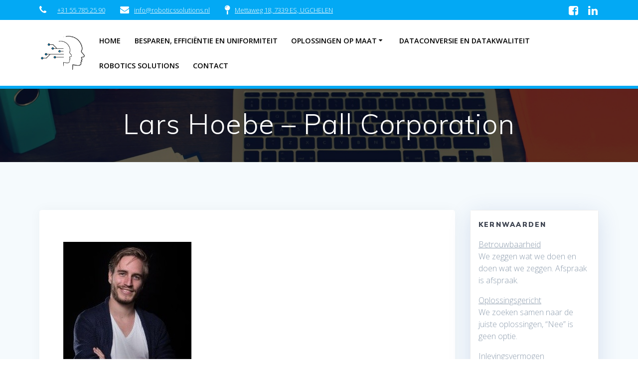

--- FILE ---
content_type: text/html; charset=UTF-8
request_url: https://roboticssolutions.nl/testimonial/lars-hoebe-pall-corporation/
body_size: 13854
content:
<!DOCTYPE html><html lang="nl"><head><meta charset="UTF-8"><meta name="viewport" content="width=device-width, initial-scale=1"><link rel="profile" href="https://gmpg.org/xfn/11"> <script defer src="[data-uri]"></script> <meta name='robots' content='index, follow, max-image-preview:large, max-snippet:-1, max-video-preview:-1' /> <!-- Google Tag Manager for WordPress by gtm4wp.com --> <script data-cfasync="false" data-pagespeed-no-defer>var gtm4wp_datalayer_name = "dataLayer";
	var dataLayer = dataLayer || [];</script> <!-- End Google Tag Manager for WordPress by gtm4wp.com --> <!-- Meta Tag Manager --><meta name="description" content="Besparen, efficiency en uniformiteit om tijd en geld te besparen door robotisering, procesoptimalisatie en automatisering" /><meta name="keywords" content="Besparen, efficiency, uniformiteit, kostenverlaging, versnellen, robot, robotiseren, automatiseren, proces, procesoptimalisatie" /> <!-- / Meta Tag Manager --> <!-- This site is optimized with the Yoast SEO plugin v20.3 - https://yoast.com/wordpress/plugins/seo/ --><title>Lars Hoebe - Pall Corporation - Robotics Solutions</title><link rel="canonical" href="https://roboticssolutions.nl/testimonial/lars-hoebe-pall-corporation/" /><meta property="og:locale" content="nl_NL" /><meta property="og:type" content="article" /><meta property="og:title" content="Lars Hoebe - Pall Corporation - Robotics Solutions" /><meta property="og:description" content="“Goede samenwerking gehad met David van RoboticsSolutions. De software robot die opgeleverd is bespaart ons veel tijd en is goed afgestemd op onze eisen en wensen. We blijven zaken doen.”" /><meta property="og:url" content="https://roboticssolutions.nl/testimonial/lars-hoebe-pall-corporation/" /><meta property="og:site_name" content="Robotics Solutions" /><meta property="og:image" content="https://roboticssolutions.nl/wp-content/uploads/2021/08/1519296806637.jpg" /><meta property="og:image:width" content="257" /><meta property="og:image:height" content="257" /><meta property="og:image:type" content="image/jpeg" /><meta name="twitter:card" content="summary_large_image" /> <script type="application/ld+json" class="yoast-schema-graph">{"@context":"https://schema.org","@graph":[{"@type":"WebPage","@id":"https://roboticssolutions.nl/testimonial/lars-hoebe-pall-corporation/","url":"https://roboticssolutions.nl/testimonial/lars-hoebe-pall-corporation/","name":"Lars Hoebe - Pall Corporation - Robotics Solutions","isPartOf":{"@id":"https://roboticssolutions.nl/#website"},"primaryImageOfPage":{"@id":"https://roboticssolutions.nl/testimonial/lars-hoebe-pall-corporation/#primaryimage"},"image":{"@id":"https://roboticssolutions.nl/testimonial/lars-hoebe-pall-corporation/#primaryimage"},"thumbnailUrl":"https://roboticssolutions.nl/wp-content/uploads/2021/08/1519296806637.jpg","datePublished":"2021-08-27T09:07:10+00:00","dateModified":"2021-08-27T09:07:10+00:00","breadcrumb":{"@id":"https://roboticssolutions.nl/testimonial/lars-hoebe-pall-corporation/#breadcrumb"},"inLanguage":"nl","potentialAction":[{"@type":"ReadAction","target":["https://roboticssolutions.nl/testimonial/lars-hoebe-pall-corporation/"]}]},{"@type":"ImageObject","inLanguage":"nl","@id":"https://roboticssolutions.nl/testimonial/lars-hoebe-pall-corporation/#primaryimage","url":"https://roboticssolutions.nl/wp-content/uploads/2021/08/1519296806637.jpg","contentUrl":"https://roboticssolutions.nl/wp-content/uploads/2021/08/1519296806637.jpg","width":257,"height":257},{"@type":"BreadcrumbList","@id":"https://roboticssolutions.nl/testimonial/lars-hoebe-pall-corporation/#breadcrumb","itemListElement":[{"@type":"ListItem","position":1,"name":"Home","item":"https://roboticssolutions.nl/"},{"@type":"ListItem","position":2,"name":"Lars Hoebe &#8211; Pall Corporation"}]},{"@type":"WebSite","@id":"https://roboticssolutions.nl/#website","url":"https://roboticssolutions.nl/","name":"Robotics Solutions","description":"Meer resultaat met minder middelen","publisher":{"@id":"https://roboticssolutions.nl/#organization"},"potentialAction":[{"@type":"SearchAction","target":{"@type":"EntryPoint","urlTemplate":"https://roboticssolutions.nl/?s={search_term_string}"},"query-input":"required name=search_term_string"}],"inLanguage":"nl"},{"@type":"Organization","@id":"https://roboticssolutions.nl/#organization","name":"Robotics Solutions","url":"https://roboticssolutions.nl/","logo":{"@type":"ImageObject","inLanguage":"nl","@id":"https://roboticssolutions.nl/#/schema/logo/image/","url":"https://roboticssolutions.nl/wp-content/uploads/2020/02/cropped-20191230-Logo-Robotics-Solutions-klein-2.png","contentUrl":"https://roboticssolutions.nl/wp-content/uploads/2020/02/cropped-20191230-Logo-Robotics-Solutions-klein-2.png","width":307,"height":234,"caption":"Robotics Solutions"},"image":{"@id":"https://roboticssolutions.nl/#/schema/logo/image/"}}]}</script> <!-- / Yoast SEO plugin. --><link rel='dns-prefetch' href='//fonts.googleapis.com' /><link rel="alternate" type="application/rss+xml" title="Robotics Solutions &raquo; feed" href="https://roboticssolutions.nl/feed/" /><link rel="alternate" type="application/rss+xml" title="Robotics Solutions &raquo; reactiesfeed" href="https://roboticssolutions.nl/comments/feed/" /> <script defer src="[data-uri]"></script> <link rel='stylesheet' id='sgr-css' href='https://roboticssolutions.nl/wp-content/cache/autoptimize/css/autoptimize_single_87919152e480d34bc2ab66090bb82746.css' type='text/css' media='all' /><link rel='stylesheet' id='wp-block-library-css' href='https://roboticssolutions.nl/wp-includes/css/dist/block-library/style.min.css' type='text/css' media='all' /><link rel='stylesheet' id='classic-theme-styles-css' href='https://roboticssolutions.nl/wp-includes/css/classic-themes.min.css' type='text/css' media='all' /><style id='global-styles-inline-css' type='text/css'>body{--wp--preset--color--black: #000000;--wp--preset--color--cyan-bluish-gray: #abb8c3;--wp--preset--color--white: #ffffff;--wp--preset--color--pale-pink: #f78da7;--wp--preset--color--vivid-red: #cf2e2e;--wp--preset--color--luminous-vivid-orange: #ff6900;--wp--preset--color--luminous-vivid-amber: #fcb900;--wp--preset--color--light-green-cyan: #7bdcb5;--wp--preset--color--vivid-green-cyan: #00d084;--wp--preset--color--pale-cyan-blue: #8ed1fc;--wp--preset--color--vivid-cyan-blue: #0693e3;--wp--preset--color--vivid-purple: #9b51e0;--wp--preset--gradient--vivid-cyan-blue-to-vivid-purple: linear-gradient(135deg,rgba(6,147,227,1) 0%,rgb(155,81,224) 100%);--wp--preset--gradient--light-green-cyan-to-vivid-green-cyan: linear-gradient(135deg,rgb(122,220,180) 0%,rgb(0,208,130) 100%);--wp--preset--gradient--luminous-vivid-amber-to-luminous-vivid-orange: linear-gradient(135deg,rgba(252,185,0,1) 0%,rgba(255,105,0,1) 100%);--wp--preset--gradient--luminous-vivid-orange-to-vivid-red: linear-gradient(135deg,rgba(255,105,0,1) 0%,rgb(207,46,46) 100%);--wp--preset--gradient--very-light-gray-to-cyan-bluish-gray: linear-gradient(135deg,rgb(238,238,238) 0%,rgb(169,184,195) 100%);--wp--preset--gradient--cool-to-warm-spectrum: linear-gradient(135deg,rgb(74,234,220) 0%,rgb(151,120,209) 20%,rgb(207,42,186) 40%,rgb(238,44,130) 60%,rgb(251,105,98) 80%,rgb(254,248,76) 100%);--wp--preset--gradient--blush-light-purple: linear-gradient(135deg,rgb(255,206,236) 0%,rgb(152,150,240) 100%);--wp--preset--gradient--blush-bordeaux: linear-gradient(135deg,rgb(254,205,165) 0%,rgb(254,45,45) 50%,rgb(107,0,62) 100%);--wp--preset--gradient--luminous-dusk: linear-gradient(135deg,rgb(255,203,112) 0%,rgb(199,81,192) 50%,rgb(65,88,208) 100%);--wp--preset--gradient--pale-ocean: linear-gradient(135deg,rgb(255,245,203) 0%,rgb(182,227,212) 50%,rgb(51,167,181) 100%);--wp--preset--gradient--electric-grass: linear-gradient(135deg,rgb(202,248,128) 0%,rgb(113,206,126) 100%);--wp--preset--gradient--midnight: linear-gradient(135deg,rgb(2,3,129) 0%,rgb(40,116,252) 100%);--wp--preset--duotone--dark-grayscale: url('#wp-duotone-dark-grayscale');--wp--preset--duotone--grayscale: url('#wp-duotone-grayscale');--wp--preset--duotone--purple-yellow: url('#wp-duotone-purple-yellow');--wp--preset--duotone--blue-red: url('#wp-duotone-blue-red');--wp--preset--duotone--midnight: url('#wp-duotone-midnight');--wp--preset--duotone--magenta-yellow: url('#wp-duotone-magenta-yellow');--wp--preset--duotone--purple-green: url('#wp-duotone-purple-green');--wp--preset--duotone--blue-orange: url('#wp-duotone-blue-orange');--wp--preset--font-size--small: 13px;--wp--preset--font-size--medium: 20px;--wp--preset--font-size--large: 36px;--wp--preset--font-size--x-large: 42px;--wp--preset--spacing--20: 0.44rem;--wp--preset--spacing--30: 0.67rem;--wp--preset--spacing--40: 1rem;--wp--preset--spacing--50: 1.5rem;--wp--preset--spacing--60: 2.25rem;--wp--preset--spacing--70: 3.38rem;--wp--preset--spacing--80: 5.06rem;}:where(.is-layout-flex){gap: 0.5em;}body .is-layout-flow > .alignleft{float: left;margin-inline-start: 0;margin-inline-end: 2em;}body .is-layout-flow > .alignright{float: right;margin-inline-start: 2em;margin-inline-end: 0;}body .is-layout-flow > .aligncenter{margin-left: auto !important;margin-right: auto !important;}body .is-layout-constrained > .alignleft{float: left;margin-inline-start: 0;margin-inline-end: 2em;}body .is-layout-constrained > .alignright{float: right;margin-inline-start: 2em;margin-inline-end: 0;}body .is-layout-constrained > .aligncenter{margin-left: auto !important;margin-right: auto !important;}body .is-layout-constrained > :where(:not(.alignleft):not(.alignright):not(.alignfull)){max-width: var(--wp--style--global--content-size);margin-left: auto !important;margin-right: auto !important;}body .is-layout-constrained > .alignwide{max-width: var(--wp--style--global--wide-size);}body .is-layout-flex{display: flex;}body .is-layout-flex{flex-wrap: wrap;align-items: center;}body .is-layout-flex > *{margin: 0;}:where(.wp-block-columns.is-layout-flex){gap: 2em;}.has-black-color{color: var(--wp--preset--color--black) !important;}.has-cyan-bluish-gray-color{color: var(--wp--preset--color--cyan-bluish-gray) !important;}.has-white-color{color: var(--wp--preset--color--white) !important;}.has-pale-pink-color{color: var(--wp--preset--color--pale-pink) !important;}.has-vivid-red-color{color: var(--wp--preset--color--vivid-red) !important;}.has-luminous-vivid-orange-color{color: var(--wp--preset--color--luminous-vivid-orange) !important;}.has-luminous-vivid-amber-color{color: var(--wp--preset--color--luminous-vivid-amber) !important;}.has-light-green-cyan-color{color: var(--wp--preset--color--light-green-cyan) !important;}.has-vivid-green-cyan-color{color: var(--wp--preset--color--vivid-green-cyan) !important;}.has-pale-cyan-blue-color{color: var(--wp--preset--color--pale-cyan-blue) !important;}.has-vivid-cyan-blue-color{color: var(--wp--preset--color--vivid-cyan-blue) !important;}.has-vivid-purple-color{color: var(--wp--preset--color--vivid-purple) !important;}.has-black-background-color{background-color: var(--wp--preset--color--black) !important;}.has-cyan-bluish-gray-background-color{background-color: var(--wp--preset--color--cyan-bluish-gray) !important;}.has-white-background-color{background-color: var(--wp--preset--color--white) !important;}.has-pale-pink-background-color{background-color: var(--wp--preset--color--pale-pink) !important;}.has-vivid-red-background-color{background-color: var(--wp--preset--color--vivid-red) !important;}.has-luminous-vivid-orange-background-color{background-color: var(--wp--preset--color--luminous-vivid-orange) !important;}.has-luminous-vivid-amber-background-color{background-color: var(--wp--preset--color--luminous-vivid-amber) !important;}.has-light-green-cyan-background-color{background-color: var(--wp--preset--color--light-green-cyan) !important;}.has-vivid-green-cyan-background-color{background-color: var(--wp--preset--color--vivid-green-cyan) !important;}.has-pale-cyan-blue-background-color{background-color: var(--wp--preset--color--pale-cyan-blue) !important;}.has-vivid-cyan-blue-background-color{background-color: var(--wp--preset--color--vivid-cyan-blue) !important;}.has-vivid-purple-background-color{background-color: var(--wp--preset--color--vivid-purple) !important;}.has-black-border-color{border-color: var(--wp--preset--color--black) !important;}.has-cyan-bluish-gray-border-color{border-color: var(--wp--preset--color--cyan-bluish-gray) !important;}.has-white-border-color{border-color: var(--wp--preset--color--white) !important;}.has-pale-pink-border-color{border-color: var(--wp--preset--color--pale-pink) !important;}.has-vivid-red-border-color{border-color: var(--wp--preset--color--vivid-red) !important;}.has-luminous-vivid-orange-border-color{border-color: var(--wp--preset--color--luminous-vivid-orange) !important;}.has-luminous-vivid-amber-border-color{border-color: var(--wp--preset--color--luminous-vivid-amber) !important;}.has-light-green-cyan-border-color{border-color: var(--wp--preset--color--light-green-cyan) !important;}.has-vivid-green-cyan-border-color{border-color: var(--wp--preset--color--vivid-green-cyan) !important;}.has-pale-cyan-blue-border-color{border-color: var(--wp--preset--color--pale-cyan-blue) !important;}.has-vivid-cyan-blue-border-color{border-color: var(--wp--preset--color--vivid-cyan-blue) !important;}.has-vivid-purple-border-color{border-color: var(--wp--preset--color--vivid-purple) !important;}.has-vivid-cyan-blue-to-vivid-purple-gradient-background{background: var(--wp--preset--gradient--vivid-cyan-blue-to-vivid-purple) !important;}.has-light-green-cyan-to-vivid-green-cyan-gradient-background{background: var(--wp--preset--gradient--light-green-cyan-to-vivid-green-cyan) !important;}.has-luminous-vivid-amber-to-luminous-vivid-orange-gradient-background{background: var(--wp--preset--gradient--luminous-vivid-amber-to-luminous-vivid-orange) !important;}.has-luminous-vivid-orange-to-vivid-red-gradient-background{background: var(--wp--preset--gradient--luminous-vivid-orange-to-vivid-red) !important;}.has-very-light-gray-to-cyan-bluish-gray-gradient-background{background: var(--wp--preset--gradient--very-light-gray-to-cyan-bluish-gray) !important;}.has-cool-to-warm-spectrum-gradient-background{background: var(--wp--preset--gradient--cool-to-warm-spectrum) !important;}.has-blush-light-purple-gradient-background{background: var(--wp--preset--gradient--blush-light-purple) !important;}.has-blush-bordeaux-gradient-background{background: var(--wp--preset--gradient--blush-bordeaux) !important;}.has-luminous-dusk-gradient-background{background: var(--wp--preset--gradient--luminous-dusk) !important;}.has-pale-ocean-gradient-background{background: var(--wp--preset--gradient--pale-ocean) !important;}.has-electric-grass-gradient-background{background: var(--wp--preset--gradient--electric-grass) !important;}.has-midnight-gradient-background{background: var(--wp--preset--gradient--midnight) !important;}.has-small-font-size{font-size: var(--wp--preset--font-size--small) !important;}.has-medium-font-size{font-size: var(--wp--preset--font-size--medium) !important;}.has-large-font-size{font-size: var(--wp--preset--font-size--large) !important;}.has-x-large-font-size{font-size: var(--wp--preset--font-size--x-large) !important;}
.wp-block-navigation a:where(:not(.wp-element-button)){color: inherit;}
:where(.wp-block-columns.is-layout-flex){gap: 2em;}
.wp-block-pullquote{font-size: 1.5em;line-height: 1.6;}</style><link rel='stylesheet' id='wp-blog-designer-fontawesome-stylesheets-css' href='https://roboticssolutions.nl/wp-content/plugins/blog-designer//admin/css/fontawesome-all.min.css' type='text/css' media='all' /><link rel='stylesheet' id='wp-blog-designer-css-stylesheets-css' href='https://roboticssolutions.nl/wp-content/cache/autoptimize/css/autoptimize_single_24e1e5eed2ed22611989c7c0ebc417d2.css' type='text/css' media='all' /><link rel='stylesheet' id='contact-form-7-css' href='https://roboticssolutions.nl/wp-content/cache/autoptimize/css/autoptimize_single_0e4a098f3f6e3faede64db8b9da80ba2.css' type='text/css' media='all' /><link rel='stylesheet' id='mesmerize-parent-css' href='https://roboticssolutions.nl/wp-content/themes/mesmerize/style.min.css' type='text/css' media='all' /><link rel='stylesheet' id='mesmerize-style-css' href='https://roboticssolutions.nl/wp-content/themes/empowerwp/style.min.css' type='text/css' media='all' /><style id='mesmerize-style-inline-css' type='text/css'>img.logo.dark, img.custom-logo{width:auto;max-height:70px !important;}
/** cached kirki style */@media screen and (min-width: 768px){.header-homepage{background-position:center top;}.header{background-position:center center;}}.header-homepage:not(.header-slide).color-overlay:before{background:#000000;}.header-homepage:not(.header-slide) .background-overlay,.header-homepage:not(.header-slide).color-overlay::before{opacity:0.6;}.header.color-overlay:before{background:#000000;}.header .background-overlay,.header.color-overlay::before{opacity:0.6;}.header-homepage .header-description-row{padding-top:16%;padding-bottom:12%;}.inner-header-description{padding-top:3%;padding-bottom:2%;}.mesmerize-front-page .navigation-bar.bordered{border-bottom-color:rgba(3, 169, 244, 1);border-bottom-width:6px;border-bottom-style:solid;}.mesmerize-inner-page .navigation-bar.bordered{border-bottom-color:rgba(3, 169, 244, 1);border-bottom-width:6px;border-bottom-style:solid;}@media screen and (max-width:767px){.header-homepage .header-description-row{padding-top:16%;padding-bottom:12%;}}@media only screen and (min-width: 768px){.header-content .align-holder{width:100%!important;}.inner-header-description{text-align:center!important;}}</style><link rel='stylesheet' id='mesmerize-style-bundle-css' href='https://roboticssolutions.nl/wp-content/themes/mesmerize/assets/css/theme.bundle.min.css' type='text/css' media='all' /><link rel='stylesheet' id='mesmerize-fonts-css'  data-href='https://fonts.googleapis.com/css?family=Open+Sans%3A300%2C400%2C600%2C700%7CMuli%3A300%2C300italic%2C400%2C400italic%2C600%2C600italic%2C700%2C700italic%2C900%2C900italic%7CPlayfair+Display%3A400%2C400italic%2C700%2C700italic&#038;subset=latin%2Clatin-ext' type='text/css' media='all' /><link rel='stylesheet' id='all-in-one-video-gallery-public-css' href='https://roboticssolutions.nl/wp-content/plugins/all-in-one-video-gallery/public/assets/css/public.min.css' type='text/css' media='all' /> <script defer id="sgr-js-extra" src="[data-uri]"></script> <script defer type='text/javascript' src='https://roboticssolutions.nl/wp-content/cache/autoptimize/js/autoptimize_single_f2838b1ff6c3653d68b8e3dc78562a01.js' id='sgr-js'></script> <script defer type='text/javascript' src='https://roboticssolutions.nl/wp-includes/js/jquery/jquery.min.js' id='jquery-core-js'></script> <script defer id="jquery-core-js-after" src="[data-uri]"></script> <script defer type='text/javascript' src='https://roboticssolutions.nl/wp-includes/js/jquery/jquery-migrate.min.js' id='jquery-migrate-js'></script> <script type='text/javascript'  defer="defer" src='https://roboticssolutions.nl/wp-includes/js/imagesloaded.min.js' id='imagesloaded-js'></script> <script type='text/javascript'  defer="defer" src='https://roboticssolutions.nl/wp-includes/js/masonry.min.js' id='masonry-js'></script> <script defer type='text/javascript' src='https://roboticssolutions.nl/wp-content/plugins/blog-designer/public/js/ticker.min.js' id='ticker-js'></script> <script defer type='text/javascript' src='https://roboticssolutions.nl/wp-content/cache/autoptimize/js/autoptimize_single_7c3fc628aaff1df3a978e3b329278db5.js' id='wp-blog-designer-script-js'></script> <script defer id="all-in-one-video-gallery-public-js-extra" src="[data-uri]"></script> <script defer type='text/javascript' src='https://roboticssolutions.nl/wp-content/plugins/all-in-one-video-gallery/public/assets/js/public.min.js' id='all-in-one-video-gallery-public-js'></script> <link rel="https://api.w.org/" href="https://roboticssolutions.nl/wp-json/" /><link rel="EditURI" type="application/rsd+xml" title="RSD" href="https://roboticssolutions.nl/xmlrpc.php?rsd" /><link rel="wlwmanifest" type="application/wlwmanifest+xml" href="https://roboticssolutions.nl/wp-includes/wlwmanifest.xml" /><meta name="generator" content="WordPress 6.1.9" /><link rel='shortlink' href='https://roboticssolutions.nl/?p=884' /><link rel="alternate" type="application/json+oembed" href="https://roboticssolutions.nl/wp-json/oembed/1.0/embed?url=https%3A%2F%2Froboticssolutions.nl%2Ftestimonial%2Flars-hoebe-pall-corporation%2F" /><link rel="alternate" type="text/xml+oembed" href="https://roboticssolutions.nl/wp-json/oembed/1.0/embed?url=https%3A%2F%2Froboticssolutions.nl%2Ftestimonial%2Flars-hoebe-pall-corporation%2F&#038;format=xml" /> <!-- Google Tag Manager for WordPress by gtm4wp.com --> <!-- GTM Container placement set to footer --> <script data-cfasync="false" data-pagespeed-no-defer>var dataLayer_content = {"pagePostType":"wpm-testimonial","pagePostType2":"single-wpm-testimonial","pagePostAuthor":"admin"};
	dataLayer.push( dataLayer_content );</script> <script data-cfasync="false">(function(w,d,s,l,i){w[l]=w[l]||[];w[l].push({'gtm.start':
new Date().getTime(),event:'gtm.js'});var f=d.getElementsByTagName(s)[0],
j=d.createElement(s),dl=l!='dataLayer'?'&l='+l:'';j.async=true;j.src=
'//www.googletagmanager.com/gtm.'+'js?id='+i+dl;f.parentNode.insertBefore(j,f);
})(window,document,'script','dataLayer','GTM-5T5NP2P');</script> <!-- End Google Tag Manager --> <!-- End Google Tag Manager for WordPress by gtm4wp.com --> <script defer src="[data-uri]"></script> <link rel="icon" href="https://roboticssolutions.nl/wp-content/uploads/2020/02/cropped-20191230-Logo-Robotics-Solutions-extra-klein-1-32x32.png" sizes="32x32" /><link rel="icon" href="https://roboticssolutions.nl/wp-content/uploads/2020/02/cropped-20191230-Logo-Robotics-Solutions-extra-klein-1-192x192.png" sizes="192x192" /><link rel="apple-touch-icon" href="https://roboticssolutions.nl/wp-content/uploads/2020/02/cropped-20191230-Logo-Robotics-Solutions-extra-klein-1-180x180.png" /><meta name="msapplication-TileImage" content="https://roboticssolutions.nl/wp-content/uploads/2020/02/cropped-20191230-Logo-Robotics-Solutions-extra-klein-1-270x270.png" /><style type="text/css" id="wp-custom-css">..gridContainer {
padding-bottom:10%
}
.footer-social-icons a {
	font-size:44px
	
}
.copyright{
	display:none
}
.copyright::after {
	content: "lalala";
	color:white;
	display:block;
	text-indent:0;
	line-height:initial;
}


.footer-contact-boxes .footer-bg-accent:hover {
  background: #222;
		}

.footer-contact-boxes .col-sm-3:first-child:hover {
  background: #FF9800;
	
	}

.footer-contact-boxes .col-sm-3:first-child:hover a {
  color: white;	
	}

.footer-contact-boxes .col-sm-3:nth-child(2):hover {
  background: #FF9800;
	
	}

.footer-contact-boxes .col-sm-3:nth-child(2):hover a {
  color: white;	
	}

.footer-contact-boxes .col-sm-3:nth-child(3):hover {
  background: #FF9800;
	
	}

.footer-contact-boxes .col-sm-3:nth-child(3):hover a {
  color: white;	
	}</style><style id="page-content-custom-styles"></style><style data-name="background-content-colors">.mesmerize-inner-page .page-content,
        .mesmerize-inner-page .content,
        .mesmerize-front-page.mesmerize-content-padding .page-content {
            background-color: #F5FAFD;
        }</style></head><body data-rsssl=1 class="wpm-testimonial-template-default single single-wpm-testimonial postid-884 wp-custom-logo overlap-first-section mesmerize-inner-page"> <svg xmlns="http://www.w3.org/2000/svg" viewBox="0 0 0 0" width="0" height="0" focusable="false" role="none" style="visibility: hidden; position: absolute; left: -9999px; overflow: hidden;" ><defs><filter id="wp-duotone-dark-grayscale"><feColorMatrix color-interpolation-filters="sRGB" type="matrix" values=" .299 .587 .114 0 0 .299 .587 .114 0 0 .299 .587 .114 0 0 .299 .587 .114 0 0 " /><feComponentTransfer color-interpolation-filters="sRGB" ><feFuncR type="table" tableValues="0 0.49803921568627" /><feFuncG type="table" tableValues="0 0.49803921568627" /><feFuncB type="table" tableValues="0 0.49803921568627" /><feFuncA type="table" tableValues="1 1" /></feComponentTransfer><feComposite in2="SourceGraphic" operator="in" /></filter></defs></svg><svg xmlns="http://www.w3.org/2000/svg" viewBox="0 0 0 0" width="0" height="0" focusable="false" role="none" style="visibility: hidden; position: absolute; left: -9999px; overflow: hidden;" ><defs><filter id="wp-duotone-grayscale"><feColorMatrix color-interpolation-filters="sRGB" type="matrix" values=" .299 .587 .114 0 0 .299 .587 .114 0 0 .299 .587 .114 0 0 .299 .587 .114 0 0 " /><feComponentTransfer color-interpolation-filters="sRGB" ><feFuncR type="table" tableValues="0 1" /><feFuncG type="table" tableValues="0 1" /><feFuncB type="table" tableValues="0 1" /><feFuncA type="table" tableValues="1 1" /></feComponentTransfer><feComposite in2="SourceGraphic" operator="in" /></filter></defs></svg><svg xmlns="http://www.w3.org/2000/svg" viewBox="0 0 0 0" width="0" height="0" focusable="false" role="none" style="visibility: hidden; position: absolute; left: -9999px; overflow: hidden;" ><defs><filter id="wp-duotone-purple-yellow"><feColorMatrix color-interpolation-filters="sRGB" type="matrix" values=" .299 .587 .114 0 0 .299 .587 .114 0 0 .299 .587 .114 0 0 .299 .587 .114 0 0 " /><feComponentTransfer color-interpolation-filters="sRGB" ><feFuncR type="table" tableValues="0.54901960784314 0.98823529411765" /><feFuncG type="table" tableValues="0 1" /><feFuncB type="table" tableValues="0.71764705882353 0.25490196078431" /><feFuncA type="table" tableValues="1 1" /></feComponentTransfer><feComposite in2="SourceGraphic" operator="in" /></filter></defs></svg><svg xmlns="http://www.w3.org/2000/svg" viewBox="0 0 0 0" width="0" height="0" focusable="false" role="none" style="visibility: hidden; position: absolute; left: -9999px; overflow: hidden;" ><defs><filter id="wp-duotone-blue-red"><feColorMatrix color-interpolation-filters="sRGB" type="matrix" values=" .299 .587 .114 0 0 .299 .587 .114 0 0 .299 .587 .114 0 0 .299 .587 .114 0 0 " /><feComponentTransfer color-interpolation-filters="sRGB" ><feFuncR type="table" tableValues="0 1" /><feFuncG type="table" tableValues="0 0.27843137254902" /><feFuncB type="table" tableValues="0.5921568627451 0.27843137254902" /><feFuncA type="table" tableValues="1 1" /></feComponentTransfer><feComposite in2="SourceGraphic" operator="in" /></filter></defs></svg><svg xmlns="http://www.w3.org/2000/svg" viewBox="0 0 0 0" width="0" height="0" focusable="false" role="none" style="visibility: hidden; position: absolute; left: -9999px; overflow: hidden;" ><defs><filter id="wp-duotone-midnight"><feColorMatrix color-interpolation-filters="sRGB" type="matrix" values=" .299 .587 .114 0 0 .299 .587 .114 0 0 .299 .587 .114 0 0 .299 .587 .114 0 0 " /><feComponentTransfer color-interpolation-filters="sRGB" ><feFuncR type="table" tableValues="0 0" /><feFuncG type="table" tableValues="0 0.64705882352941" /><feFuncB type="table" tableValues="0 1" /><feFuncA type="table" tableValues="1 1" /></feComponentTransfer><feComposite in2="SourceGraphic" operator="in" /></filter></defs></svg><svg xmlns="http://www.w3.org/2000/svg" viewBox="0 0 0 0" width="0" height="0" focusable="false" role="none" style="visibility: hidden; position: absolute; left: -9999px; overflow: hidden;" ><defs><filter id="wp-duotone-magenta-yellow"><feColorMatrix color-interpolation-filters="sRGB" type="matrix" values=" .299 .587 .114 0 0 .299 .587 .114 0 0 .299 .587 .114 0 0 .299 .587 .114 0 0 " /><feComponentTransfer color-interpolation-filters="sRGB" ><feFuncR type="table" tableValues="0.78039215686275 1" /><feFuncG type="table" tableValues="0 0.94901960784314" /><feFuncB type="table" tableValues="0.35294117647059 0.47058823529412" /><feFuncA type="table" tableValues="1 1" /></feComponentTransfer><feComposite in2="SourceGraphic" operator="in" /></filter></defs></svg><svg xmlns="http://www.w3.org/2000/svg" viewBox="0 0 0 0" width="0" height="0" focusable="false" role="none" style="visibility: hidden; position: absolute; left: -9999px; overflow: hidden;" ><defs><filter id="wp-duotone-purple-green"><feColorMatrix color-interpolation-filters="sRGB" type="matrix" values=" .299 .587 .114 0 0 .299 .587 .114 0 0 .299 .587 .114 0 0 .299 .587 .114 0 0 " /><feComponentTransfer color-interpolation-filters="sRGB" ><feFuncR type="table" tableValues="0.65098039215686 0.40392156862745" /><feFuncG type="table" tableValues="0 1" /><feFuncB type="table" tableValues="0.44705882352941 0.4" /><feFuncA type="table" tableValues="1 1" /></feComponentTransfer><feComposite in2="SourceGraphic" operator="in" /></filter></defs></svg><svg xmlns="http://www.w3.org/2000/svg" viewBox="0 0 0 0" width="0" height="0" focusable="false" role="none" style="visibility: hidden; position: absolute; left: -9999px; overflow: hidden;" ><defs><filter id="wp-duotone-blue-orange"><feColorMatrix color-interpolation-filters="sRGB" type="matrix" values=" .299 .587 .114 0 0 .299 .587 .114 0 0 .299 .587 .114 0 0 .299 .587 .114 0 0 " /><feComponentTransfer color-interpolation-filters="sRGB" ><feFuncR type="table" tableValues="0.098039215686275 1" /><feFuncG type="table" tableValues="0 0.66274509803922" /><feFuncB type="table" tableValues="0.84705882352941 0.41960784313725" /><feFuncA type="table" tableValues="1 1" /></feComponentTransfer><feComposite in2="SourceGraphic" operator="in" /></filter></defs></svg><style>.screen-reader-text[href="#page-content"]:focus {
            background-color: #f1f1f1;
            border-radius: 3px;
            box-shadow: 0 0 2px 2px rgba(0, 0, 0, 0.6);
            clip: auto !important;
            clip-path: none;
            color: #21759b;
           
        }</style><a class="skip-link screen-reader-text" href="#page-content">Ga naar de inhoud</a><div  id="page-top" class="header-top"><div class="header-top-bar no-padding"><div class="gridContainer"><div class="header-top-bar-inner row middle-xs start-xs "><div class="header-top-bar-area  col-xs area-left"><div class="top-bar-field" data-type="group"   data-dynamic-mod="true"> <i class="fa fa-phone"></i> <span>    <a href="tel:+31557852590">+31 55 785 25 90</a></span></div><div class="top-bar-field" data-type="group"   data-dynamic-mod="true"> <i class="fa fa-envelope"></i> <span><A HREF="mailto:info@roboticssolutions.nl">info@roboticssolutions.nl</A></span></div><div class="top-bar-field" data-type="group"   data-dynamic-mod="true"> <i class="fa fa-map-pin"></i> <span><A HREF="https://goo.gl/maps/2F6m481dPtV7Bp3y9" target="_blank">Mettaweg 18, 7339 ES, UGCHELEN</span></div></div><div class="header-top-bar-area  col-xs-fit area-right"><div data-type="group"  data-dynamic-mod="true" class="top-bar-social-icons"> <a target="_blank"  class="social-icon" href="https://www.facebook.com/Robotics-Solutions-106973727478599/?modal=admin_todo_tour"> <i class="fa fa-facebook-square"></i> </a> <a target="_blank"  class="social-icon" href="https://www.linkedin.com/company/395030/admin/"> <i class="fa fa-linkedin"></i> </a></div></div></div></div></div><div class="navigation-bar boxed coloured-nav bordered"  data-sticky='0'  data-sticky-mobile='1'  data-sticky-to='top' ><div class="navigation-wrapper gridContainer"><div class="row basis-auto"><div class="logo_col col-xs col-sm-fit"> <a href="https://roboticssolutions.nl/" class="custom-logo-link" data-type="group"  data-dynamic-mod="true" rel="home"><img width="307" height="234" src="https://roboticssolutions.nl/wp-content/uploads/2020/02/cropped-20191230-Logo-Robotics-Solutions-klein-2.png" class="custom-logo" alt="Robotics Solutions" decoding="async" srcset="https://roboticssolutions.nl/wp-content/uploads/2020/02/cropped-20191230-Logo-Robotics-Solutions-klein-2.png 307w, https://roboticssolutions.nl/wp-content/uploads/2020/02/cropped-20191230-Logo-Robotics-Solutions-klein-2-300x229.png 300w" sizes="(max-width: 307px) 100vw, 307px" /></a></div><div class="main_menu_col col-xs"><div id="mainmenu_container" class="row"><ul id="main_menu" class="active-line-bottom main-menu dropdown-menu"><li id="menu-item-250" class="menu-item menu-item-type-post_type menu-item-object-page menu-item-home menu-item-250"><a href="https://roboticssolutions.nl/">Home</a></li><li id="menu-item-43" class="menu-item menu-item-type-post_type menu-item-object-page menu-item-43"><a href="https://roboticssolutions.nl/besparen-en-efficiency/">Besparen, efficiëntie en uniformiteit</a></li><li id="menu-item-37" class="menu-item menu-item-type-post_type menu-item-object-page menu-item-has-children menu-item-37"><a href="https://roboticssolutions.nl/oplossingen-op-maat/">Oplossingen op maat</a><ul class="sub-menu"><li id="menu-item-763" class="menu-item menu-item-type-post_type menu-item-object-page menu-item-763"><a href="https://roboticssolutions.nl/robotisering-in-de-zorg/">Robotisering in de zorg</a></li></ul></li><li id="menu-item-764" class="menu-item menu-item-type-post_type menu-item-object-page menu-item-764"><a href="https://roboticssolutions.nl/dataconversie-en-datakwaliteit-verbeteren/">Dataconversie en datakwaliteit</a></li><li id="menu-item-33" class="menu-item menu-item-type-post_type menu-item-object-page menu-item-33"><a href="https://roboticssolutions.nl/robotics-solutions/">Robotics Solutions</a></li><li id="menu-item-41" class="menu-item menu-item-type-post_type menu-item-object-page menu-item-41"><a href="https://roboticssolutions.nl/contact/">Contact</a></li></ul></div> <a href="#" data-component="offcanvas" data-target="#offcanvas-wrapper" data-direction="right" data-width="300px" data-push="false"><div class="bubble"></div> <i class="fa fa-bars"></i> </a><div id="offcanvas-wrapper" class="hide force-hide  offcanvas-right"><div class="offcanvas-top"><div class="logo-holder"> <a href="https://roboticssolutions.nl/" class="custom-logo-link" data-type="group"  data-dynamic-mod="true" rel="home"><img width="307" height="234" src="https://roboticssolutions.nl/wp-content/uploads/2020/02/cropped-20191230-Logo-Robotics-Solutions-klein-2.png" class="custom-logo" alt="Robotics Solutions" decoding="async" srcset="https://roboticssolutions.nl/wp-content/uploads/2020/02/cropped-20191230-Logo-Robotics-Solutions-klein-2.png 307w, https://roboticssolutions.nl/wp-content/uploads/2020/02/cropped-20191230-Logo-Robotics-Solutions-klein-2-300x229.png 300w" sizes="(max-width: 307px) 100vw, 307px" /></a></div></div><div id="offcanvas-menu" class="menu-robotics-solutions-container"><ul id="offcanvas_menu" class="offcanvas_menu"><li class="menu-item menu-item-type-post_type menu-item-object-page menu-item-home menu-item-250"><a href="https://roboticssolutions.nl/">Home</a></li><li class="menu-item menu-item-type-post_type menu-item-object-page menu-item-43"><a href="https://roboticssolutions.nl/besparen-en-efficiency/">Besparen, efficiëntie en uniformiteit</a></li><li class="menu-item menu-item-type-post_type menu-item-object-page menu-item-has-children menu-item-37"><a href="https://roboticssolutions.nl/oplossingen-op-maat/">Oplossingen op maat</a><ul class="sub-menu"><li class="menu-item menu-item-type-post_type menu-item-object-page menu-item-763"><a href="https://roboticssolutions.nl/robotisering-in-de-zorg/">Robotisering in de zorg</a></li></ul></li><li class="menu-item menu-item-type-post_type menu-item-object-page menu-item-764"><a href="https://roboticssolutions.nl/dataconversie-en-datakwaliteit-verbeteren/">Dataconversie en datakwaliteit</a></li><li class="menu-item menu-item-type-post_type menu-item-object-page menu-item-33"><a href="https://roboticssolutions.nl/robotics-solutions/">Robotics Solutions</a></li><li class="menu-item menu-item-type-post_type menu-item-object-page menu-item-41"><a href="https://roboticssolutions.nl/contact/">Contact</a></li></ul></div></div></div></div></div></div></div><div id="page" class="site"><div class="header-wrapper"><div  class='header  color-overlay  custom-mobile-image' style='; background-image:url(&quot;https://roboticssolutions.nl/wp-content/uploads/2020/02/Werkplek_Robotics_Solutions.jpg&quot;); background-color:#6a73da' data-parallax-depth='20'><div class="inner-header-description gridContainer"><div class="row header-description-row"><div class="col-xs col-xs-12"><h1 class="hero-title"> Lars Hoebe &#8211; Pall Corporation</h1></div></div></div> <script defer src="[data-uri]"></script> </div></div><div class="content post-page"><div class="gridContainer"><div class="row"><div class="col-xs-12 col-sm-8 col-md-9"><div class="post-item post-item-single"><div id="post-884" class="post-884 wpm-testimonial type-wpm-testimonial status-publish has-post-thumbnail hentry wpm-testimonial-category-testimonials""><div class="post-content-single"><div class="meta"></div><h1></h1><div class="post-content-inner"> <img width="257" height="257" src="https://roboticssolutions.nl/wp-content/uploads/2021/08/1519296806637.jpg" class="space-bottom-small space-bottom-xs wp-post-image" alt="" decoding="async" srcset="https://roboticssolutions.nl/wp-content/uploads/2021/08/1519296806637.jpg 257w, https://roboticssolutions.nl/wp-content/uploads/2021/08/1519296806637-150x150.jpg 150w, https://roboticssolutions.nl/wp-content/uploads/2021/08/1519296806637-75x75.jpg 75w" sizes="(max-width: 257px) 100vw, 257px" /><p>“Goede samenwerking gehad met David van RoboticsSolutions. De software robot die opgeleverd is bespaart ons veel tijd en is goed afgestemd op onze eisen en wensen. We blijven zaken doen.”</p></div><div class="row post-meta small"><div class="col-sm-10"><ul class="is-bar"><li>door <a href="https://roboticssolutions.nl/author/admin/" title="Berichten van admin" rel="author">admin</a></li><li>on 27 augustus 2021</li></ul></div><div class="col-sm-2 text-right"> <i class="font-icon-post fa fa-comment-o"></i><span>0</span></div></div></div><nav class="navigation post-navigation" aria-label="Berichten"><h2 class="screen-reader-text">Bericht navigatie</h2><div class="nav-links"><div class="nav-previous"><a href="https://roboticssolutions.nl/testimonial/gustaaf-pins-passion/" rel="prev"><i class="font-icon-post fa fa-angle-double-left"></i><span class="meta-nav" aria-hidden="true">Vorige:</span> <span class="screen-reader-text">Vorig bericht:</span> <span class="post-title">Gustaaf – Pin’s Passion</span></a></div><div class="nav-next"><a href="https://roboticssolutions.nl/testimonial/aicha-amchich-financium-en-geldshop/" rel="next"><span class="meta-nav" aria-hidden="true">Volgende:</span> <span class="screen-reader-text">Volgend bericht:</span> <span class="post-title">Aïcha Amchich &#8211; Financium en Geldshop</span><i class="font-icon-post fa fa-angle-double-right"></i></a></div></div></nav></div></div></div><div class="sidebar col-sm-4 col-md-3"><div class="empower-sidebar-panel bg-color-white"><div id="text-3" class="widget widget_text"><h5 class="widgettitle">Kernwaarden</h5><div class="textwidget"><p><span style="text-decoration: underline;">Betrouwbaarheid</span><br /> We zeggen wat we doen en doen wat we zeggen. Afspraak is afspraak.</p><p><span style="text-decoration: underline;">Oplossingsgericht</span><br /> We zoeken samen naar de juiste oplossingen, &#8220;Nee&#8221; is geen optie.</p><p><span style="text-decoration: underline;">Inlevingsvermogen</span><br /> Wij zijn in staat ons in te leven in uw probleem en zorgen voor een passende oplossing.</p><p><span style="text-decoration: underline;">Resultaatgericht</span><br /> Wij behalen het maximale resultaat voor uw bedrijf met onze oplossingen op maat.</p><p>&nbsp;</p><p>&nbsp;</p></div></div><div id="media_video-4" class="widget widget_media_video"><h5 class="widgettitle">Besparing door automatiseren</h5><div style="width:100%;" class="wp-video"><!--[if lt IE 9]><script>document.createElement('video');</script><![endif]--><video class="wp-video-shortcode" id="video-884-1" preload="metadata" controls="controls"><source type="video/mp4" src="https://roboticssolutions.nl/wp-content/uploads/2020/02/20200209-Promotie-Autohotkey.mp4?_=1" /><source type="video/mp4" src="https://roboticssolutions.nl/wp-content/uploads/2020/02/20200209-Promotie-Autohotkey.mp4?_=1" /><a href="https://roboticssolutions.nl/wp-content/uploads/2020/02/20200209-Promotie-Autohotkey.mp4">https://roboticssolutions.nl/wp-content/uploads/2020/02/20200209-Promotie-Autohotkey.mp4</a></video></div></div><div id="media_video-5" class="widget widget_media_video"><h5 class="widgettitle">Besparing door robotiseren</h5><div style="width:100%;" class="wp-video"><video class="wp-video-shortcode" id="video-884-2" preload="metadata" controls="controls"><source type="video/youtube" src="https://www.youtube.com/watch?v=OK4CAf8tfC8&#038;_=2" /><a href="https://www.youtube.com/watch?v=OK4CAf8tfC8">https://www.youtube.com/watch?v=OK4CAf8tfC8</a></video></div></div><div id="media_video-7" class="widget widget_media_video"><h5 class="widgettitle">Softwarerobot</h5><div style="width:100%;" class="wp-video"><video class="wp-video-shortcode" id="video-884-3" preload="metadata" controls="controls"><source type="video/youtube" src="https://www.youtube.com/watch?v=OK4CAf8tfC8&#038;t=11s&#038;_=3" /><a href="https://www.youtube.com/watch?v=OK4CAf8tfC8&#038;t=11s">https://www.youtube.com/watch?v=OK4CAf8tfC8&#038;t=11s</a></video></div></div></div></div></div></div></div><div  class='footer footer-contact-boxes  paralax'><div  class='footer-content'><div class="gridContainer"><div class="row text-center"><div class="col-sm-3"><div data-type="group"  data-dynamic-mod="true"> <i class="big-icon fa fa-phone"></i><p> <a href="tel:+31557852590">+31 55 785 25 90</a></p></div></div><div class="col-sm-3"><div data-type="group"  data-dynamic-mod="true"> <i class="big-icon fa fa-envelope-o"></i><p> <A HREF="mailto:info@roboticssolutions.nl">info@roboticssolutions.nl</A></p></div></div><div class="col-sm-3"><div data-type="group"  data-dynamic-mod="true"> <i class="big-icon fa fa-map-marker"></i><p> <A HREF="https://goo.gl/maps/2F6m481dPtV7Bp3y9" target="_blank">Mettaweg 18, 7339 ES, UGCHELEN</p></div></div><div class="col-sm-3 footer-bg-accent"><div><div data-type="group"  data-dynamic-mod="true" class="footer-social-icons"> <a target="_blank"  class="social-icon" href="https://www.linkedin.com/company/robotics-solutions/?viewAsMember=true"> <i class="fa fa-linkedin-square"></i> </a></div></div><p  class="copyright">&copy;&nbsp;&nbsp;2025&nbsp;Robotics Solutions.&nbsp;Gebouwd met behulp van WordPress en de <a target="_blank" href="https://extendthemes.com/go/built-with-empower/">EmpowerWP Theme</a></p></div></div></div></div></div></div> <!-- GTM Container placement set to footer --> <!-- Google Tag Manager (noscript) --> <noscript><iframe src="https://www.googletagmanager.com/ns.html?id=GTM-5T5NP2P" height="0" width="0" style="display:none;visibility:hidden" aria-hidden="true"></iframe></noscript> <!-- End Google Tag Manager (noscript) --><link rel='stylesheet' id='mediaelement-css' href='https://roboticssolutions.nl/wp-includes/js/mediaelement/mediaelementplayer-legacy.min.css' type='text/css' media='all' /><link rel='stylesheet' id='wp-mediaelement-css' href='https://roboticssolutions.nl/wp-includes/js/mediaelement/wp-mediaelement.min.css' type='text/css' media='all' /> <script defer type='text/javascript' src='https://roboticssolutions.nl/wp-content/cache/autoptimize/js/autoptimize_single_7f0734e228d3f1a255a8b817a5005b8e.js' id='swv-js'></script> <script defer id="contact-form-7-js-extra" src="[data-uri]"></script> <script defer type='text/javascript' src='https://roboticssolutions.nl/wp-content/cache/autoptimize/js/autoptimize_single_0fc4d72558c0e4f809b089639b6abecf.js' id='contact-form-7-js'></script> <script defer type='text/javascript' src='https://roboticssolutions.nl/wp-content/cache/autoptimize/js/autoptimize_single_95bd9b340ad6826beff005e5df32bd77.js' id='gtm4wp-form-move-tracker-js'></script> <script type='text/javascript'  defer="defer" src='https://roboticssolutions.nl/wp-content/themes/mesmerize/assets/js/theme.bundle.min.js' id='mesmerize-theme-js'></script> <script defer id="mediaelement-core-js-before" src="[data-uri]"></script> <script defer type='text/javascript' src='https://roboticssolutions.nl/wp-includes/js/mediaelement/mediaelement-and-player.min.js' id='mediaelement-core-js'></script> <script defer type='text/javascript' src='https://roboticssolutions.nl/wp-includes/js/mediaelement/mediaelement-migrate.min.js' id='mediaelement-migrate-js'></script> <script defer id="mediaelement-js-extra" src="[data-uri]"></script> <script defer type='text/javascript' src='https://roboticssolutions.nl/wp-includes/js/mediaelement/wp-mediaelement.min.js' id='wp-mediaelement-js'></script> <script defer type='text/javascript' src='https://roboticssolutions.nl/wp-includes/js/mediaelement/renderers/vimeo.min.js' id='mediaelement-vimeo-js'></script> <script defer src="[data-uri]"></script> <script defer src="https://www.google.com/recaptcha/api.js?render=6LfwQDYaAAAAAGCq68ZJI4VxEufrRtpf4d-xrMpu&#038;hl=en"></script> <script defer src="[data-uri]"></script> </body></html>

--- FILE ---
content_type: text/html; charset=utf-8
request_url: https://www.google.com/recaptcha/api2/anchor?ar=1&k=6LfwQDYaAAAAAGCq68ZJI4VxEufrRtpf4d-xrMpu&co=aHR0cHM6Ly9yb2JvdGljc3NvbHV0aW9ucy5ubDo0NDM.&hl=en&v=naPR4A6FAh-yZLuCX253WaZq&size=invisible&anchor-ms=20000&execute-ms=15000&cb=a7s1qrnwckt4
body_size: 45056
content:
<!DOCTYPE HTML><html dir="ltr" lang="en"><head><meta http-equiv="Content-Type" content="text/html; charset=UTF-8">
<meta http-equiv="X-UA-Compatible" content="IE=edge">
<title>reCAPTCHA</title>
<style type="text/css">
/* cyrillic-ext */
@font-face {
  font-family: 'Roboto';
  font-style: normal;
  font-weight: 400;
  src: url(//fonts.gstatic.com/s/roboto/v18/KFOmCnqEu92Fr1Mu72xKKTU1Kvnz.woff2) format('woff2');
  unicode-range: U+0460-052F, U+1C80-1C8A, U+20B4, U+2DE0-2DFF, U+A640-A69F, U+FE2E-FE2F;
}
/* cyrillic */
@font-face {
  font-family: 'Roboto';
  font-style: normal;
  font-weight: 400;
  src: url(//fonts.gstatic.com/s/roboto/v18/KFOmCnqEu92Fr1Mu5mxKKTU1Kvnz.woff2) format('woff2');
  unicode-range: U+0301, U+0400-045F, U+0490-0491, U+04B0-04B1, U+2116;
}
/* greek-ext */
@font-face {
  font-family: 'Roboto';
  font-style: normal;
  font-weight: 400;
  src: url(//fonts.gstatic.com/s/roboto/v18/KFOmCnqEu92Fr1Mu7mxKKTU1Kvnz.woff2) format('woff2');
  unicode-range: U+1F00-1FFF;
}
/* greek */
@font-face {
  font-family: 'Roboto';
  font-style: normal;
  font-weight: 400;
  src: url(//fonts.gstatic.com/s/roboto/v18/KFOmCnqEu92Fr1Mu4WxKKTU1Kvnz.woff2) format('woff2');
  unicode-range: U+0370-0377, U+037A-037F, U+0384-038A, U+038C, U+038E-03A1, U+03A3-03FF;
}
/* vietnamese */
@font-face {
  font-family: 'Roboto';
  font-style: normal;
  font-weight: 400;
  src: url(//fonts.gstatic.com/s/roboto/v18/KFOmCnqEu92Fr1Mu7WxKKTU1Kvnz.woff2) format('woff2');
  unicode-range: U+0102-0103, U+0110-0111, U+0128-0129, U+0168-0169, U+01A0-01A1, U+01AF-01B0, U+0300-0301, U+0303-0304, U+0308-0309, U+0323, U+0329, U+1EA0-1EF9, U+20AB;
}
/* latin-ext */
@font-face {
  font-family: 'Roboto';
  font-style: normal;
  font-weight: 400;
  src: url(//fonts.gstatic.com/s/roboto/v18/KFOmCnqEu92Fr1Mu7GxKKTU1Kvnz.woff2) format('woff2');
  unicode-range: U+0100-02BA, U+02BD-02C5, U+02C7-02CC, U+02CE-02D7, U+02DD-02FF, U+0304, U+0308, U+0329, U+1D00-1DBF, U+1E00-1E9F, U+1EF2-1EFF, U+2020, U+20A0-20AB, U+20AD-20C0, U+2113, U+2C60-2C7F, U+A720-A7FF;
}
/* latin */
@font-face {
  font-family: 'Roboto';
  font-style: normal;
  font-weight: 400;
  src: url(//fonts.gstatic.com/s/roboto/v18/KFOmCnqEu92Fr1Mu4mxKKTU1Kg.woff2) format('woff2');
  unicode-range: U+0000-00FF, U+0131, U+0152-0153, U+02BB-02BC, U+02C6, U+02DA, U+02DC, U+0304, U+0308, U+0329, U+2000-206F, U+20AC, U+2122, U+2191, U+2193, U+2212, U+2215, U+FEFF, U+FFFD;
}
/* cyrillic-ext */
@font-face {
  font-family: 'Roboto';
  font-style: normal;
  font-weight: 500;
  src: url(//fonts.gstatic.com/s/roboto/v18/KFOlCnqEu92Fr1MmEU9fCRc4AMP6lbBP.woff2) format('woff2');
  unicode-range: U+0460-052F, U+1C80-1C8A, U+20B4, U+2DE0-2DFF, U+A640-A69F, U+FE2E-FE2F;
}
/* cyrillic */
@font-face {
  font-family: 'Roboto';
  font-style: normal;
  font-weight: 500;
  src: url(//fonts.gstatic.com/s/roboto/v18/KFOlCnqEu92Fr1MmEU9fABc4AMP6lbBP.woff2) format('woff2');
  unicode-range: U+0301, U+0400-045F, U+0490-0491, U+04B0-04B1, U+2116;
}
/* greek-ext */
@font-face {
  font-family: 'Roboto';
  font-style: normal;
  font-weight: 500;
  src: url(//fonts.gstatic.com/s/roboto/v18/KFOlCnqEu92Fr1MmEU9fCBc4AMP6lbBP.woff2) format('woff2');
  unicode-range: U+1F00-1FFF;
}
/* greek */
@font-face {
  font-family: 'Roboto';
  font-style: normal;
  font-weight: 500;
  src: url(//fonts.gstatic.com/s/roboto/v18/KFOlCnqEu92Fr1MmEU9fBxc4AMP6lbBP.woff2) format('woff2');
  unicode-range: U+0370-0377, U+037A-037F, U+0384-038A, U+038C, U+038E-03A1, U+03A3-03FF;
}
/* vietnamese */
@font-face {
  font-family: 'Roboto';
  font-style: normal;
  font-weight: 500;
  src: url(//fonts.gstatic.com/s/roboto/v18/KFOlCnqEu92Fr1MmEU9fCxc4AMP6lbBP.woff2) format('woff2');
  unicode-range: U+0102-0103, U+0110-0111, U+0128-0129, U+0168-0169, U+01A0-01A1, U+01AF-01B0, U+0300-0301, U+0303-0304, U+0308-0309, U+0323, U+0329, U+1EA0-1EF9, U+20AB;
}
/* latin-ext */
@font-face {
  font-family: 'Roboto';
  font-style: normal;
  font-weight: 500;
  src: url(//fonts.gstatic.com/s/roboto/v18/KFOlCnqEu92Fr1MmEU9fChc4AMP6lbBP.woff2) format('woff2');
  unicode-range: U+0100-02BA, U+02BD-02C5, U+02C7-02CC, U+02CE-02D7, U+02DD-02FF, U+0304, U+0308, U+0329, U+1D00-1DBF, U+1E00-1E9F, U+1EF2-1EFF, U+2020, U+20A0-20AB, U+20AD-20C0, U+2113, U+2C60-2C7F, U+A720-A7FF;
}
/* latin */
@font-face {
  font-family: 'Roboto';
  font-style: normal;
  font-weight: 500;
  src: url(//fonts.gstatic.com/s/roboto/v18/KFOlCnqEu92Fr1MmEU9fBBc4AMP6lQ.woff2) format('woff2');
  unicode-range: U+0000-00FF, U+0131, U+0152-0153, U+02BB-02BC, U+02C6, U+02DA, U+02DC, U+0304, U+0308, U+0329, U+2000-206F, U+20AC, U+2122, U+2191, U+2193, U+2212, U+2215, U+FEFF, U+FFFD;
}
/* cyrillic-ext */
@font-face {
  font-family: 'Roboto';
  font-style: normal;
  font-weight: 900;
  src: url(//fonts.gstatic.com/s/roboto/v18/KFOlCnqEu92Fr1MmYUtfCRc4AMP6lbBP.woff2) format('woff2');
  unicode-range: U+0460-052F, U+1C80-1C8A, U+20B4, U+2DE0-2DFF, U+A640-A69F, U+FE2E-FE2F;
}
/* cyrillic */
@font-face {
  font-family: 'Roboto';
  font-style: normal;
  font-weight: 900;
  src: url(//fonts.gstatic.com/s/roboto/v18/KFOlCnqEu92Fr1MmYUtfABc4AMP6lbBP.woff2) format('woff2');
  unicode-range: U+0301, U+0400-045F, U+0490-0491, U+04B0-04B1, U+2116;
}
/* greek-ext */
@font-face {
  font-family: 'Roboto';
  font-style: normal;
  font-weight: 900;
  src: url(//fonts.gstatic.com/s/roboto/v18/KFOlCnqEu92Fr1MmYUtfCBc4AMP6lbBP.woff2) format('woff2');
  unicode-range: U+1F00-1FFF;
}
/* greek */
@font-face {
  font-family: 'Roboto';
  font-style: normal;
  font-weight: 900;
  src: url(//fonts.gstatic.com/s/roboto/v18/KFOlCnqEu92Fr1MmYUtfBxc4AMP6lbBP.woff2) format('woff2');
  unicode-range: U+0370-0377, U+037A-037F, U+0384-038A, U+038C, U+038E-03A1, U+03A3-03FF;
}
/* vietnamese */
@font-face {
  font-family: 'Roboto';
  font-style: normal;
  font-weight: 900;
  src: url(//fonts.gstatic.com/s/roboto/v18/KFOlCnqEu92Fr1MmYUtfCxc4AMP6lbBP.woff2) format('woff2');
  unicode-range: U+0102-0103, U+0110-0111, U+0128-0129, U+0168-0169, U+01A0-01A1, U+01AF-01B0, U+0300-0301, U+0303-0304, U+0308-0309, U+0323, U+0329, U+1EA0-1EF9, U+20AB;
}
/* latin-ext */
@font-face {
  font-family: 'Roboto';
  font-style: normal;
  font-weight: 900;
  src: url(//fonts.gstatic.com/s/roboto/v18/KFOlCnqEu92Fr1MmYUtfChc4AMP6lbBP.woff2) format('woff2');
  unicode-range: U+0100-02BA, U+02BD-02C5, U+02C7-02CC, U+02CE-02D7, U+02DD-02FF, U+0304, U+0308, U+0329, U+1D00-1DBF, U+1E00-1E9F, U+1EF2-1EFF, U+2020, U+20A0-20AB, U+20AD-20C0, U+2113, U+2C60-2C7F, U+A720-A7FF;
}
/* latin */
@font-face {
  font-family: 'Roboto';
  font-style: normal;
  font-weight: 900;
  src: url(//fonts.gstatic.com/s/roboto/v18/KFOlCnqEu92Fr1MmYUtfBBc4AMP6lQ.woff2) format('woff2');
  unicode-range: U+0000-00FF, U+0131, U+0152-0153, U+02BB-02BC, U+02C6, U+02DA, U+02DC, U+0304, U+0308, U+0329, U+2000-206F, U+20AC, U+2122, U+2191, U+2193, U+2212, U+2215, U+FEFF, U+FFFD;
}

</style>
<link rel="stylesheet" type="text/css" href="https://www.gstatic.com/recaptcha/releases/naPR4A6FAh-yZLuCX253WaZq/styles__ltr.css">
<script nonce="3spJm5D-lv99WjuGUpfRCQ" type="text/javascript">window['__recaptcha_api'] = 'https://www.google.com/recaptcha/api2/';</script>
<script type="text/javascript" src="https://www.gstatic.com/recaptcha/releases/naPR4A6FAh-yZLuCX253WaZq/recaptcha__en.js" nonce="3spJm5D-lv99WjuGUpfRCQ">
      
    </script></head>
<body><div id="rc-anchor-alert" class="rc-anchor-alert"></div>
<input type="hidden" id="recaptcha-token" value="[base64]">
<script type="text/javascript" nonce="3spJm5D-lv99WjuGUpfRCQ">
      recaptcha.anchor.Main.init("[\x22ainput\x22,[\x22bgdata\x22,\x22\x22,\[base64]/[base64]/[base64]/[base64]/[base64]/KHEoSCw0MjUsSC5UKSxpZShILGwpKTpxKEgsNDI1LGwpLEgpKSw0MjUpLFcpLEgpKX0sRUk9ZnVuY3Rpb24obCxDLEgsVyl7dHJ5e1c9bFsoKEN8MCkrMiklM10sbFtDXT0obFtDXXwwKS0obFsoKEN8MCkrMSklM118MCktKFd8MCleKEM9PTE/[base64]/[base64]/[base64]/[base64]/[base64]/[base64]/[base64]/[base64]/[base64]/[base64]/[base64]\\u003d\\u003d\x22,\[base64]\x22,\x22YsOUwogzQHzCnsOrwo/Cr3/DpsOMw6bCkcKCQE5MazLCtSTClsKzDTjDhjXDoxbDuMO2w6RCwoh4w7fCjMK6wrvCqsK9ckHDjMKQw51+Ahw5wokMJMO1CsKbOMKIwrdQwq/Dl8O/w7xNW8KCwrfDqS0FwoXDk8OcYcKkwrQ7VMOFd8KcCsO0ccOfw7nDnE7DpsKuHsKHVxbCtB/DlloBwpl2w4zDoGzCqE/CocKPXcOCfwvDq8OHN8KKXMO1JRzCkMOXwrjDoldkA8OhHsKfw5DDgDPDpcOFwo3CgMKibMK/w4TCiMOWw7HDvCUIAMKlQcO2HggyaMO8TBrDkyLDhcK6RsKJSsKXworCkMKvBCrCisKxwpfClSFKw5XCiVA/f8OeXy54wqnDrgXDmcK8w6XCqsOow7g4JsO6wr3CvcKmGsOMwr82worDhsKKwo7CrMKpDhUYwr5wfE3DikDCvn7CtiDDukvDpcOATisxw6bCok/DokIlYSfCj8OoGcOjwr/CvsKaPsOJw73Dg8Obw4hDT2cmRG0IVQ86w4nDjcOUwovDmHQiYDQHwoDCuiR0XcOdV1psS8O6OV0VbDDCicOZwpYRPUzDknbDlVrCqMOOVcOIw5kLdMONw7jDpm/[base64]/wqUbf19vwrbCuwFAw5dUw7PCgcKhw7fDv8OfO1Y2wqxVwqBQP8KLeEHCtiPClgtNw6HCosKMP8KofHpzwpdVwq3CgT8JZjs4OSRswrDCn8KAA8OEwrDCncKJLhspCgtZGF/DqxPDjMOMd2nChMOALMK2RcOAw60aw7QwwozCvkldCMOZwqEmbMOAw5DCu8OSDsOhVTzCsMKsGBjChsOsI8OEw5bDgnzCusOVw5DDrETCgwDChW/DtzkRwrQUw5YeZcOhwrYJYhBxwqjDojLDo8OGdcKuEHzDm8K/w7nCh10dwqklQcOtw70Hw4xFIMKZSsOmwptgGnMKBsOfw4dLa8Kcw4TCqsOXHMKjFcOGwo3CqGAMLxIGw7ZhTFbDqBzDomNnwrjDoUxsQsODw5DDssONwoJ3w7/CrVFQKsKfT8KTwplaw6zDssOiwprCo8K2w57Cn8KvYk7CkVtTScKiNm9SbsOWF8KewoDDhsOGRTHCmkjDgAzCvBthwppJw5c2C8Okwp3DgUQPEnJqw7MYbhdJwrXDnk9Fw5sPw6BdwqReEsOGT1wIw4vDj0HCqcKNwp/Cg8OgwqcUDCvCrmgRw4zCgsOfwo0xwrQrwqDDh0/Cl2HCuMO8dsKPwpBLZTBOVcOfYMK6NyhCf35JYMOQD8O/esONw7dzJCBYwqbCh8OrS8OmBcOGwojCssKnw7LCpH/[base64]/fcKsw7N8wqNoDmRhw4lZRMKFIDLDj8K4FsOadMKdIsOaHsO1a0/[base64]/an9zwo1cWh7DnXvDhkzDsE/Cs3RFwrR7w5pIw74+w7QWw4fCtsOTVcKCC8KTwo/Cj8K6wrpLX8KXIzjCvcOZw4/CuMKJwoUxCmnCnUHCjcOhMgYOw7/Dm8KCL07Dj0rCtg4Ww6/CocOLOw1eSxxuwqQOwrzCigEfw7h6R8OCwpIgw7QRw5XCrxNMw7k9wrbDhU4WF8KjPMOXR2XDiT5oVcOgw6QowrXCrAx8wpB8wrkwdcKXw4FmwpjDlcK9wo8AR3LCn1/CgcOhSWHClsOFMHjCvcKjwpYvUWAHPS5yw5k5TcKxM0t2O3I0GsOdB8Kkw4EnQx/DmVIgw4cLwoJ/w4LCqFfCk8OPc3E8DMKSBXt4H3DDkH5BC8KIw4UAbcKWbWHCtB0GBjTDpcOgw6LDjsK2w4DDu1XDusK7LnjCscOsw5PDlsKSw7JnAXULw4Z/[base64]/w5Mfw68bw48iaGPDvcKLBWvCscO1KHljwpvDii4dUBLCqsOqw6c7wowhOjBRWMKXwrDDtGzDqMO6RMK1W8KWG8OxQlrCgsOiwqjDsTB7w5bDrcKlwrLDoBZjwpvDlsKqwrJTwpFWw4HDsRoDNRnDisKXfMOTwrFFw4/[base64]/DkGZlNsOOcyRGwrjDlcONw5fDjBF3ZMO+YcOxw6hYdsOpbnVYwqkOYcKFw7hPw5oTw5fCh18yw7/[base64]/DkG8WwpFaOcKgB8OgwqYmwrIDw7/ChsOYDsKow7BLwobClcOZwr0gw4vCjVTDusOJO3grw7LCiXMQdcKlY8Osw5/CmcOPw5zCq1rCnsKcAjwww4/Cp0zDumLDslXCrMKKwrEQwqDCm8OCwohRaRZMG8O8VGsSwo3Csj9WahUhY8OrRcKvw4/DvDFswpzDug05w7vDmcOLwqcFwqrCrEjCpH7CsMKhHsKhA8Oqw54nwpdewq3Ci8OZZX9uah/ChMKBw5tsw5DCrRoTw457NsK6wrnDh8KNPMKgwqjDisK4w6ASw4sqMV9nwpQ2Iw3CgV3DnsO9JUjCgFLCsyFrDcOIwobDu04Rw5LCksKbB39Pw6PDssOmQcKSMHTDmF7Cmjoww5RbahDDnMOtwpEsJFjDhh3Dv8OLCEPDr8KnVhlzFsKUMx1/wrDDmsOeSnYnw5ghaHVJw6wgClHDucKrwoIkA8Opw6DCl8OUEADCosOIw43DikjDucOlw55hw5oLLWjCmsKIL8OffjfCrMKQTTPCv8OVwqFdTzMdw7M8NU1sdcOqwpFOwoTCqcOZwqF/[base64]/DjMKfw6/[base64]/wo9Kw7gfw65TPxk/[base64]/CmkY4woHCksKpw4p1w48Lw69YFMOpfBbDrXPDrMKLwrcZwoPCtcO9fWvCgcKRwpbCuWZgFsKkw5p8wpPCrMOiWcKPGiLCvTzCijjDvVkfIMKMeirCmcKZwo9rwpoBRsOEwo7CmDfDqMOBHEXCrlszCMK/[base64]/Cs3dmw5jDohjCiXINw6xXw4PDucOywpwzw5HClADCocOew7g9SlQTwro+C8K0w7jCn2nDrmnClALClsOZw6Y/wqfDtcK7w7XCmTxvQ8OpwprCkcKYw4kpc13DrsOCw6IMdcK5wrzCo8Okw6bDsMKzw7fDgw7DnMKMwrJ8w6c6w6AJFsOIUsKTw7hTL8Kfw6jCtMOsw7AOajpoXwTCqxbCsRTDhhTCiHsIEMKCNcOLYMODewYIw55WeGDCiRXDhMKOF8KDw6jDs1ZIwpQSEcO3KMOFwrp/acOeUcOuGW9Pw55AIi0Zf8KLw7nDnSzDtwJEw5vDh8K+QcOmw5jCggXCtMKrXsOWCz9KNMKkSzJwwrwzwp4HwpJ0wro7w6sXbMOUwqZiwqvDj8KJw6EEwqXDmDEje8KHLMOJKsK4wp3DhVgsVcKaJMK4WWzCuF3Dtg3DpX0zc0zCk24+w43ChgDCmSk/AsKJw5LDrsOWw7vCnx14IcOuEjBHw7VEw6vCiiDCusKxw6suw5/DisK3ScOxCsKCEsK6UsO2w5ILYMOhOWkiJcKTw6rCpcO7wqDCocKZw77CvcOeGBpHI0nCu8OqFmx5SRM7cxt3w7rCi8K7PyTCu8ObM0PClntSwo5aw5fCtsK+w592NsO9woUjdzbCsMOdw6lxIhHDgVV/w57DgsOvw7XCmzvDkmfDo8Klwpc8w4h8bBQZw5zCvk3CiMKYwqYIw6fDpcO2fsOEwp5gwo1JwrLCoEnDt8OLaHTDrcORw4LCisOxX8KywrlRwrUOaXsDPQlfNXzCj1hswoMtw4bDjMO7wp3DocOucMOmwpoON8KoXMKrwp/[base64]/Drx3Cr13CuMOkw5ggw57CmGNXAsOiw6gZw5bCjgnDphnDicKzw63CvxTCssOJwpDDvivDq8O2wrXCnMKowpPDqRkCRsOVwpQMw5/Dp8OKdGDDscOvDWbCrTHCggVxwqzDij7Cry3DvcKJTVrCmMKaw7dSVMKqTAIvNybDoHENw79FJDjCnmDDjMOzwrkywqVAw7t/[base64]/w43CqcOmwplRNCZRUF/DixTDpy3DhsOqw4d6Y8KgwoLDumwNOXfDkFrDncKUw5HDly9Jw43CvsKHJcKaARg/w4DDlks5woxUEsO4wrzCpl7Ct8KwwrobPMOtw4/ChxzCmQrDhMK4C3pkwpExKnJYasK1wp8EFyjCtcO2wqQVwpPChMKKbDk7wppZw5nDp8KMeCFKVsKuY1c/[base64]/Clxtgw6t2wrPDlsOjw7QOwojCq1gZw6U5w6YQYkLCucOiEcOcG8OWNsKIJsKrfVN2aV1vFk7DucO5w77CgCBxwoRHw5bDiMOxWcOkwoHCjCoDw6FlUGHDnjjDqAc5w5g0IyLDjwkIw6Nvw4cPHsKaTyNdw5V9TsOOG3wrw7dsw6HCsE0Pw79Tw6U0w4TDghB/[base64]/[base64]/DvkDDqkh4WMOAYMO4wohww53DhVfDocOnSsKRw6MjajsQw5Itw6JhPcOzw6QTG1wywqDCmg0KS8OOClLCpSoowrsyaQHDucO9acOLw4PCsWAzw63Ci8KVKinDrVUNw7Q+NMODaMO0f1ZwIMKOwoPDmMOWL198Wzdiwo/ChHLDqFvDvcO7Nj5jP8ORF8Kpwo8YNcOUw6HDpRrDvBbDlTbCuRJ2wqNGVFhaw57CosKfejzDmsKzw6DDuzEuwowEw7nCmQnCncK/[base64]/wrEPw6Buw5LCsRzDpcKpwo5KwpZrw407w4V2OsK2SmjDtMOAwr3CpMO3OsKewqHDnG4IesK8c23DqSVnV8OafMOBw7tWfGlOwocbwq/[base64]/CoMKFw5N/w4/CrsOdwoB9YMOOJcOrQMOIEHN9CgHCgMOMI8Khw7rDiMKaw4PClUsywqDCjn0uHl/[base64]/[base64]/[base64]/CuUZbL8KTw6LDj8K9Gn9Mw5/Cl0/Dtm3DnSnCvMKNWTZDJsOAZ8Kww41Jw6HDmlTCoMOAwqnCmcKKw45Te0R8LMOsXDLDjsOHKw16wqY1wq/Dg8Ohw5PCgcOCwpHChT9Yw6/CnMK/w49+wrvDqVt+w6LCuMO2w718wrJNB8K9RsKVw6TDjB0nZgh/w43DhcKrw4HDr2PDmGbCpBnCsiDDmDPDnXhbwosjQGLDtsKGw63CosKYwrdaBQvCv8KSw77Dq2duecKpw73ClWNuw7lFWlkkw5h5FizDuiA7w4oScVpDwp3DhlEJwqxtK8KdTQDDm0HCl8Ozw4XDtsKOLMKAwpY/wrvCtsKOwrZ6dMOhwr3Ch8K0AMKxYhbDpsOJHDLDnkZ8AsK0wqnCh8Oea8K1a8K6wrLCvVrDhzrDshvCuSzCtsO1FxQhw6Vtw4PDosKRYV/DgGbCnwcNw6HDsMKyN8KDwpEww6FzwoDCtcOVTsOWJGnCvsK/w6zDsi/CqTHDt8KBw7VALcOeD3FbUcKoG8KhDcOxGRU9NMKawrUGN3LCrcKpQsOYw5Epw7U4d2o5w6dgwpPDs8KcSsKJwpI4w73DosOjwqHDmV50dsKEwrjDn2nDrMOvw6I7w5hYwq/[base64]/XVoDUsK/wq/DszdzwpHCuXjCiMOtGsO+JxfDnjnDm3/CtsOELSHDsDBkw5N2ARhKecKDw45MOMKOw4nCllbCjVTDk8Klw6HDuzd1w6PDoR1cNMO5wrHDpB3Csz5vw6LCunMJwonCvMKsYsOKbMKFw6fCo1JmMwDDpGJ5wpBsfR/[base64]/w6EwVcOrN8O5woXDn8OpSm9cwpLCk2bDrsOCPsOCwpLCvzDDrikobMOnTn8NF8OcwqIUwqUVw5HCkcOoD3Ukw4bCqXTDrcKxUmQhw7vCn2HCr8KGw6LCqFrCjz9gKU/CmQIKIMKJw7nCkz/DocOEDgbCtUAQG2EDZsK4UD7CscKkwr81wp99w4QPN8KewqbCtMOMwp7CrB/[base64]/BWrDvm/DnAIew6zDkcO5emfCvAoJZGTDmwkhw7MHKMOnBGXDmTTDlMKreT8fKFzCkiYOw5sefX8PwpZGw61mbUrDkMOkwr3CiykHaMKKG8OlRsO2cHEQDcOxFcKzwrlmw67CiiVsFEHDjzYSdcKLZV9RIhIEPHY9KT/ClXDDgkHDugU3wrglw4lLSsO3PnI7d8KCw7bCjsKOw5rCtycrw5YHUsOsW8OSbA7CtFpFw5poAVTCshjDhMO8w5DCrHRREjTDlQceeMObwpcEbGJFD2VrSWV5GFzCl0/[base64]/DmT0LFcKAw4/DisKsG8OqwqcEw47DlMONw7LCl8OFwqrDssOjGRggGT8Aw6lkDcOFK8KceVVDQh1Nw4fDhcO8wpJRwonCqxYjwpo8wqPCkiHCplN9woPDqQ7Cn8KGRicCZh7CosOudMKiwrpmRcKKwpHClw/Cu8KRN8OdMjfDrAkkwpvDpzrCg2VzX8K6w7XCrjLCksOLesK0bHZFAsK3w790AgrCtnnCnEp0Z8KcH8Ojw4rDqDrDi8ORHiLDqCvCshITUcK6wqnCqC3CvA/ConTDkhHDk3vCkAFVBibCv8KiIsO7wqHCpMOibwY7wrXCkMOrwoIsEDxLLsKEwrNUL8OZw5NUw7XCoMKFFXYZwpHCuTxEw4DDslhpwq8OwoRRT1zCtMODw57CgMKNTw3CrEfCs8KxC8OywoxDdnbDqX/Dpk8dE8OQw7B4ZMK0NTDCsnfDnDl3w5ZiIQ3DisKFwq4awrXDik/DvmB0EB9MJcONVQEsw5NPG8Ozw4hkwqx3VyQtw4A+w4/DhMODA8OYw6vCvyPDg0s6YX7DrcKpDz5Gw5bCqhjCjcKQwpwzYBnDvcOYHEnCsMO9FlQgLcK2bcKiw4NLRXLDm8O9w7DDozPCoMOzecOYa8KvXcOPfyc4F8KJwrHDgmgnwpklIVXDswzDsjDCpcOHMyE0w7jDocOiwpjCocOgwrEYwrMuw4kHw6FowqAbwo/[base64]/CljDDulpswoPCjgLCtsK2wqHDjBjDucKdwrNcw6Vfw7wEw4waBDjCqF3DhiQkw5vDn31EHcO/w6Y2wohbVcKOw7rCtcKVfcOsw6zCpTHCrgrCjy7CgsK9Lx4nwqZ0XkoAwrDDj28cGibCrMKEEsKrIEHDp8O6TsOwUcKIe1rDsmbDuMO8Y00NYcOPdMKQwrnDrUTDvmsAwoTDp8OZYsOPwonCgF7CiMOSw6XDt8KVBcOwwqvDn0RKw6kwJsKhw4vDm1dqY2/DoCZOw63CosKceMOnw7DDhsKXGsKUw5hrTsOBSMKje8KfCWwYwrk9wqkkwqRIwoDDvkhzwq5rEFjDmUotwpDCh8O6DwZCensvBAzDsMOlw67DmSxtwrQNEREuOVh6w64la3R1OXkIV3PCmiMew7HDsSnCj8KNw7/CmnhdEEMXwp7DpkTDucOQw6hIwqFIw7fDs8OXwoQlB1/CvMKTwrp4woM2wpfDrsK9w4TClDJrX25Yw4p3LXcXXCXDiMKawpVUEloSfVUpwqDCqkrDpUjChy/[base64]/[base64]/[base64]/[base64]/CgRs9w7fCoMOIEcK7w44QEsO1DkdJClAVwpdiwq0HMsOpNgXDkCQ2d8OVwrnCi8Klw5oNORnDscO3RXVnCcO5w6fCksO2w6DCncOkwpPDvsKCw6PCn2EwZMK/woloWRhTwr/Dq1/[base64]/wqTDp8Ktw4dBwqrDuMO5w71Hwp52wrXCp1InVsKnWG9kwpDDoMOOwrtvw4Rcw5/DkjATc8KGFsOabHMhDWlED1sEd1vChxjDuxbCgcKKwqoDwpzDisOZfmI7WT9dwopjJ8K+wrbCrsOww6V/U8KlwqtyUsOOw5sYWsONZmHCn8KlamHDqsO1MWF+GcOZw5phdAJJLHzCjcK0YWIKCh7CvEkow7HCgCdxwoXCqzLDgAJew6nCgMORIwTChcOIeMKFwqpcXMOgwp9Ww5lPwpfCjsOgw5cgOVTDtMO4Jk0FwofCkAFAK8OtM1jDmVM/P27DlMKcNn/CrcKbw6hpwoPCmMKTAsOTcALDpMOuKS8vEmJCesKRNiACw5pfWMOlw7rDkgtpBVPDrgzCqAlVTMKmwr8PSGAQMi/[base64]/[base64]/DgXYKNcOgwrHDpsOGw4cDTCEHf8KMw7DDlAVgw6F4w73DtGhPwo/Dnm/[base64]/[base64]/Dg8O3LsK8N8Oxw7wTIVzCh8Ovw5QiAT3Dg2fCgSwRw6LCim4qwoPCu8OVMMKKBhcOwp/Cu8KsL3rDmMKgIX3DnkrDtyvDpyAqecOxMMK3f8O2w7VIw7YXwofDocKbwpnCvyvDlsOgwrsVw7XDt1zDnGFUNQk5RDvCmcOewq4pL8OEwqtpwoYIwoQAUcK5w5bCncOwTAR2IMKRwq1fw4jCli1DMsK0V2/ChsKmaMKvf8OowopPw5J8U8ObJsKbFMOKw4PDuMO1w4bCn8OMBRrCjcOywrkYw5nDt3t2wpdVwr/DjTEBw4rCp0o9wqDDssKUOyR/[base64]/[base64]/[base64]/[base64]/DimXDhEwwTF7DuSsoDsKdYsOrM2DCt2bDpcKowqNLw6MMADjCicKyw5FDGXrCoFHDtXR/ZsOHw5rDlUpew7nCgMOrMV4vwpnCvMOQY2jCj3Yjw4BYUsKsfMKCw73DnkHDl8KTwqfCucKdwphtfMOgw5TCty8aw6zDocO/[base64]/[base64]/Dl8OHwrwfTwXCj8Kuw7vCjcKEGcOWw5gvSnnCm2JVB0jCmsObET/CvUPDuFUHwqN/QWHCrWUow5TDsjAtwrLCvcOew5TCkjHDhMKkw6F/wrfCicORw407w4pswpDDkSnCn8OhGWATSMKkFxc9NMKOwoDCnsOww4DCncKSw6HCu8KmTU7Cp8Oaw43DlcOQPwkHw4d2ECZ/I8OdHMKZRcKzwplNw6chPTsPw7nDq3p7wrUvw4XCnhEFwpXCssO3wonCuyMDWjthbg7ClcOTKDo2w5tnccKRwptfSsOVcsOGw6LCqnzDssOHw7vDthpzwrXDjz/CvMKDIMK2w6vCgjl3w6VYQcONw6V6Xk3Cr20aMMOuwpfCq8Oaw6jCsV8pwqYENi3CviTCnFHDssOkSRQ1w4XDssO0w5fDqMKBwrbCtsOqHEzDvMKOw5/[base64]/CgAEue8OMw4HCgwZ4GlHDtCjDi0crwpdvCcKew5HCoMKOBzlUwpbCrCHCviR6wpcDw5fCtWgJbz0dw7jCuMKHNsKkKgHCiFjDssKswoHDqkJaUsO6RXPDjQjCkcOTwrlsZAvCssK/QxAeRSDDgsOcwpxFw6fDpMOAw5LCisOfwqDClC3CvGERW3dHw57ClsOxFx3Dq8O1woF/[base64]/[base64]/Dr8Ofwp9rW13CgMOsw7PCu1bDjx7DrUY5PMKgEcOZwpXCm8Oxwp7DtDTDvcKdQ8KXDUTDocKqwqpWR1HDvjXDgMKoSg9ew5FLwqN/w7dswrDCk8O4UMO1w7LDmsOdewsRwot4w7sHS8OvGmt1wp0LwqXCv8O0JltTLMOIwrvCmMOGwqvCoA8nGcKYFMKNXg0VWGDDgngYw6jCr8OTwrLCgMKRw7bCn8OpwqMPwrPCsQ8CwpB/JxAVGsKpw4/DvX/CjULCvnJRwrHChsKMB2DCvXlHU1bDq1fCkxRdwo9Ew4LCnsKuw6nDkg7Dv8Kqw7nDqcOVw4EQasOPR8OJTSRgEiEdR8KYwpZmwqBDw5kVw75ow7E4w48lw7XDs8ODAS9QwoBieDXDicKYH8OSw4HCssK+J8OqMiXDjhHCi8K/WyrCu8K0wrXCmcOBeMKPWsOKYcKebT7CrMKFUjtowo9dMMKXw4g8w5TCrMKpKA4GwqogYcO4RsKtSGXCkkTDrsOyLcO2c8KsdsKmTSJ8w5ASw5h9w4xGIcO/wqjCnFDDq8Oyw5zCksKkw7/ClcKDw63Ci8O+w7DDoyJvVyh5csK5wrIPZGzDnxPDoCnClsKdOsKOw5gIe8KCHcKFVMKwblZpLcKIIVBzEkTCmivDoWZoLcK9w7nDt8OowrYtEWjDhUM3wqvDvQ/CqQMOw6TDm8OZTxDDtRDCtsOgdzDDm1fCjMKyK8OVWMKYw6vDisKmwo0fw5PCocOzcgTCuWPCpmfCqBB+w4fDiRMNcCJUDMOHZcOqw6vDgsKdRMOIwqAWMMKowobDnsKVw5DDrcKxwp3Csh3CuwnCmk5vIUrDox7CsjXCiMOiBcK/[base64]/Cm1NvwrN8wqfCpcO7w5LCt3/DmT06wrfCv8Kuwowdw4rDvTdNwo7CiVkaMMONLcK0w6xUw7M1w5vCusO1Qw9Aw4gMw4DCo2XCgwnDjWnCgHsmwpohScKUbjzDijgUJmcSF8OXwpfCkDE2wpzDisOAwo/DgXFqZl0OwrrDvGbDrms7IiYFX8OdwqhEa8Kuw47CgwEGGsOlwpnCj8K8QMO/[base64]/DjTXDp8OKYHkKwrfDqBLDlH/[base64]/w7PCmC3CpVzCpW8KD8KRVi8zw6jCmwF7YsO2wqDDlErDjSE2w6lRw74lN1DDtRPDo2PCvSvDq0/Cl2DCj8Oxwogzw6tfw4DCqVpEwqcGwrTCtHrCvcKOw5DDgMKzOsOywqJlNRx+wrLCqMOYw4ISw6TCs8KOBznDoA3DtHHCiMOkWsOiw4hxw68AwrZuwocjw64Tw6TDl8KcdcOcwrHDm8K8RcKSY8KrL8K0IMOVw6vCrVM6w6Fpwp0Ow4XDolXDu1/CsQjDnE/Dtj3CnxMoVx8twqTCmEzDmMKxN20HPgPDg8OibCzDs3/DuCDCocKLw6bDn8K9C13Dpz84wrMXw5hTwq5Lw79sGMKFUUFqGQ/ChsKCw5gkw54SIcKUwqFPw6XCsX3ChcKmKsOcw6vCjsOpIMK4wqfDocKPcMO5NcKtwo3DhcKcwoR4woFJw5jDuCNnw4/Ci1PCs8KNwqRvwpLCncOiDSzCqsO3MlDDjCrCjcOVD2nCpMKww5PDqGNrwpNPw70FAsOvMAh3TjNCwqtcwr3DqVoEQcOJN8OJdMO0wrvDpMOWBB/[base64]/worCunnDjMKBe2vDvRvDt8O2w7NVYCLDkWIbwocIw6gzF37Ct8K1w6k+HyvClcO+YXXDrAY6w6PCpTjCpl/CujAnwqHDmwrDohoiDWZ3w7zCgSDCncKKQQ13c8O9A1vCr8Oqw6jDqRTCssKoQVlww61Qwrt5eADCnwXCi8Omw78jw6fCqhDChCd8wrHDtxtNGEQ7woUJwrLDi8Opw6UOw7hafcOwKH1JK1wFbk7CjsKhw6Y/[base64]/[base64]/Cr8OPw4jCncKYw5hURmtGRB7CtAprCsKge0bCm8KtZQsrbcOZwpxCCSsDKsO6w5zDmUXDusOrV8KARsObJcOhw69oXXoETX5oURx6wo/DlWkVHwtYw6pEw7w7w67CiBhVE2dsEz3CscK5w65gCgAEOsOjwpTDgAbCqsOONDLCuDV6M2RzwqrCuVc9wosEOlLCiMKnw4DCnxDCpy/DtQM7wrTDsMOIw5IQw7BEXxfDv8KDw5TCjMOnQ8OgXcODw4RpwostUTTCkcKcw4jCkXMNIFrDqcOuCsKBw5JuwozCmWNWFMOcHMK2YUzCnG4/HH3Dr3LDoMO/wqtHacK9Q8Kow4B/R8KvL8O+wrzCjnfCkMOqw4coY8OwRRwYH8OGw5fCkcOww4zCrHVsw4ZZwrvCjUQ5NC5Rw6PCmWbDunAPdhw+LVNfw47DilxXCwpyVMKEw7k4w5zCoMKJRcK7wrsbGMOsJsOTan9/wrLDp0nDl8O8wqjCnkrCvVnDsgxIRB0zOD02DMOtwpo3wqcFJmMqwqfCkxVYwq7CtExOw5NcJm7DlnsLw4nDlMKUw5cfTErDkDXCsMKIP8Ksw7PDmkIyY8KgwrXCt8O2NjU5w47CnsOcdMKWwobCjDTCk1gUYMO7w6bDtMOSI8Kewo9ewoZOI03DtcKPZBY/LDjDlQfDi8Kzw7DDnMO6w6/Cs8O3ccK2wqvDpBLCmQDDnDAhwqrDtMKBRcK7C8KLGk0cwo0BwqsmRmHDgg0rw43CijDCumV3woLDsw/Dpl15wrrDo3hdw4o6w5jDmT3CuREgw5zCq0RsH3NzZEfDiCc9IsOkUQXCmsODXMOewr5uDsK/wqzCt8OCw7bCtC3CmjIKBT08B1wNw4HCuB5rV1XCu1gewoDCmsO6w7RIL8OiwpvDmn0qDMKQNjTCtFXCp1s/wrvCuMKgPz4fw57DrxHDr8OMMcK/w58UwpMxw70vdsKiMMKMw5XDlsKSOCJZw43Dh8OZwqNNKMO/wrrCrF7CjsOYw55Pw5XDnMK3w7DCs8O9wpPDtsKNw6VvwojDv8O7ZksWb8KawqjDusONw5cFGxoewqJ0YFLCozDDiMO9w7rCisO8bMKLTQfDmlogwpx6wrdHwr/ClWfCtcOZS2nDhEXDrsKkw6/DiRTDjlnChsOIwrtIFDLCrGMewp1ow5dWw6JsK8O7Dy5Iw5HCusKMw7/[base64]/Dh8O+eFbDpzF+U2luw7d+woQiw5nCpMKFwrHCo8Klw5UASj7CohpVw43CksOgfB9twp1dw7pdw6LCtMK5w6TDqMKsfDVQwpI2wqhZayLClMKvw6QBwrphwr1JXQTDiMKWIycAImHCrcK/PMOrwrXCisO9XMK+w6oJHcKuwq4wwrbCrcK6dD1Cwr8Dw6x7wpkyw4bDoMKSf8KkwopwWVXCoGEnw7YPVTMkwq8hw5HCusOnwrLDscOCw7xXwpldFEbDqcKPwojCqWXClMOnT8KLw6vChsO0DcKXE8OPYyvDv8KoenTDgsKcL8O9a3nCh8KqacKGw7h/[base64]/[base64]/[base64]/CsTZCw5FSVcOrEMKdw65Ew598IsOiAMKCIsO/IsKuw58+G0fCnXfDiMOHworDhMOqR8Knw5fDp8KnwqFhD8KdCsO5w5IFwoVswoh+wo15wqvDgsOnw57DmRpbb8KJCcKZwpNkwpbCrsOkw4wnWnl3w5PDpkMsOgfCglVaEMKCwrowwpHCgElQwq/Du3fDqsOSwpDDhMOww7/[base64]/wokyTMK1H8KLwpjDvinDtMOdwrhOwrUeAcOqw50/TMKSw4LCh8K6wpfDqEfDm8Kcwp8UwqxQw51eesOCw7JQwq3DiRojPR3DtsO8wol/eyNFwobCvDjCnsKFw78Mw5nDrTnDtAx7V2nDu1TCukB1MATDuDXClsKTwqjCrMKMw68gQ8OlVcOPwpfDkmLCv1vCnw/DrgjDuF3CucOMwqBow5dIwrd2RnrDkcOKw5nDicO5wrjCsnPCnsKtw7UJZg0KwrJ6w4NGdl7Ch8O6w593w69kCkvDicO6S8OmcFspwrZePEPChsKzworDrsOZGmrCnwPChsOPesKYA8KKw4zCgsKbDENXwp/[base64]/CrkFKAsKlNUzCjVjCqiHCi8KyZsOmw4LCrsOSUcOLK0LClMOqwpJ9w7I4Q8O5wonDhCDCrMKrRBFMw4o5wo/CiFjDnn3CoRcjwr1SfTPCmsOhwqbDhMKvT8O+wpLDqSDDsB4of0DCjg0vTWJSwobClcOSIcOhwqk7w7fCg1nCocOfA13Dq8OAwpfCgGQNw4plwoPCjXHDgsOtwosCwq4ONAXDgw/DhMOEw456w5vDhMKiw6TDkMOYDiAbw4XDtT5peXHCpcKQTsOhLMO3w6RPWsK9fMKxwr4KMmNsHh5bw57DrWXDpHEMFsOfb2/Dj8KTI0/CrsKzNMOvw4laNEDCgidtdyHCn1dqwpdowrzDoHEsw5kaP8OsDlAvB8OCw4oXw6xVehUeAsO6wowuAsK0JcKqYMO3YwDDpsOiw6x8w7nDkcOFw5/[base64]\\u003d\x22],null,[\x22conf\x22,null,\x226LfwQDYaAAAAAGCq68ZJI4VxEufrRtpf4d-xrMpu\x22,0,null,null,null,0,[21,125,63,73,95,87,41,43,42,83,102,105,109,121],[7241176,852],0,null,null,null,null,0,null,0,null,700,1,null,0,\x22CvkBEg8I8ajhFRgAOgZUOU5CNWISDwjmjuIVGAA6BlFCb29IYxIPCJrO4xUYAToGcWNKRTNkEg8I8M3jFRgBOgZmSVZJaGISDwjiyqA3GAE6BmdMTkNIYxIPCN6/tzcYADoGZWF6dTZkEg8I2NKBMhgAOgZBcTc3dmYSDgi45ZQyGAE6BVFCT0QwEg8I0tuVNxgAOgZmZmFXQWUSDwiV2JQyGAA6BlBxNjBuZBIPCMXziDcYADoGYVhvaWFjEg8IjcqGMhgBOgZPd040dGYSDgiK/Yg3GAA6BU1mSUk0GhwIAxIYHRG78OQ3DrceDv++pQYZxJ0JGZzijAIZ\x22,0,0,null,null,1,null,0,1],\x22https://roboticssolutions.nl:443\x22,null,[3,1,1],null,null,null,1,3600,[\x22https://www.google.com/intl/en/policies/privacy/\x22,\x22https://www.google.com/intl/en/policies/terms/\x22],\x22UVi77nlhC/yQ4PbIXNJj0UXGPvZH9Z7bf979EBhJsYo\\u003d\x22,1,0,null,1,1762409257652,0,0,[126,174],null,[149,95,117,64],\x22RC-xZtg_4YfD8OvKA\x22,null,null,null,null,null,\x220dAFcWeA5JEcYKispplzW67FIyQeHgCA82D94Rm__E1OWbFT0hfldj3jmwt9AyoY5IQwxgsaJ8O4NZfC777qYhun97R9IuJp67rA\x22,1762492057617]");
    </script></body></html>